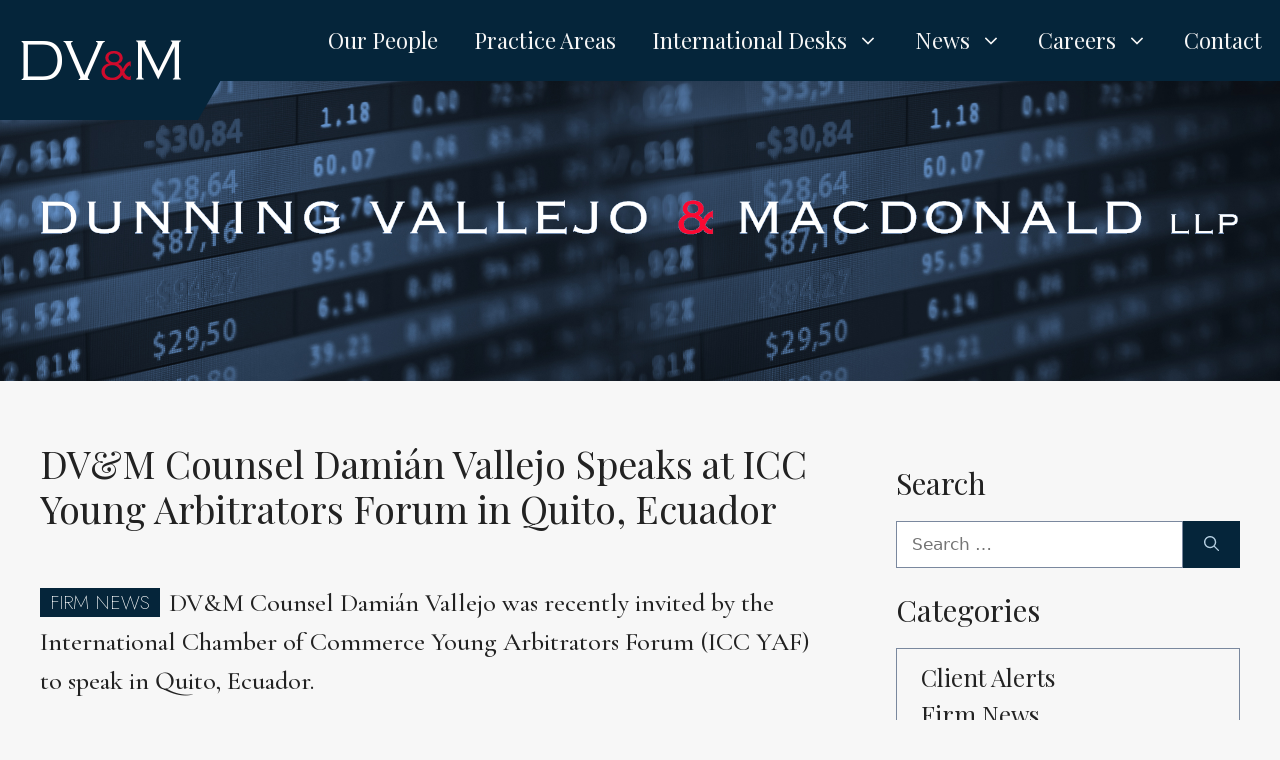

--- FILE ---
content_type: text/css
request_url: https://dvmlaw.com/wp-content/themes/generatepress-child/style.css?ver=1754156928
body_size: 32339
content:
/* CSS Document */

/*
Theme Name: Generatepress Child
Theme URI: https://wordpress.org/themes/generatepress/
Description: Generatepress Child Theme for Dunning Rievman & MacDonald LLP
Author: DLS Design
Author URL: https://www.dlsdesign.com
Template: generatepress
Version: 1.4
Text Domain: generatepress-child  */
/* Custom CSS goes after this line */

/* fonts

font-family: 'Cormorant Garamond', serif;
font-family: 'Lato', sans-serif;
font-family: 'Playfair Display', serif;
added later
font-family: 'Jost', sans-serif;

*/

/* colors old and, where marked, NEW



opening paragraph and news story text: #031018;
homepage sidebar and news story headlines: #2e6c93; > NEW #2f6393;
homepage news left flange, periwinkle color NEW: #6382c1;
footer background, tag line: #05253a; > NEW #04253a;
practice landing left col: #476d86;
practice landing dark blue boxes: #05253a; > NEW #04253a;
practice landing medium blue boxes: #2e6c93;  > NEW #2f6393;
link hover color, from WP Customize, NEW: #75a0d1;


*/

input[type="search"] {
	color: var(--contrast);
	background-color: #fff;
	border-color: #7a889e;
}

button {
	color: #b3cddf;
	background-color: #05253a;
}

/* override WP .wp-block-group__inner-container */

body .grid-container {
	max-width: 100%;
	margin-left: 10%;
	margin-right: 10%;
}

.interior-grid {
	padding-left: 10%;
	padding-right: 10%;
}


/* 9-12-22 applying the new gray to the entire website */

body,
.content-area,
.inside-article,
.separate-containers .inside-article,
.separate-containers .page-header,
.site-info {
	background-color: #f7f7f7;
}

.site-branding-container {
	display: -webkit-box;
	display: -ms-flexbox;
	display: flex;
	-webkit-box-flex: 1;
	-ms-flex-positive: 1;
	flex-grow: 1;
}

.site-branding-container::after {
	-ms-flex-item-align: end;
	align-self: flex-end;
	color: #C2C3C4;
	content: 'LLP';
	display: block;
	-webkit-box-flex: 1;
	-ms-flex: 1;
	flex: 1;
	font-family: 'Playfair Display', serif;
	font-size: 1.75em;
	margin-left: .25em;
	margin-bottom: .25em;
}

.site-branding-container .site-logo {
	-webkit-box-flex: 1;
	-ms-flex: 1;
	flex: 1;
	margin-right: 0.5em;
}

.site-branding-container .site-branding {
	-webkit-box-flex: 0;
	-ms-flex: 0 0 auto;
	flex: 0 0 auto;
}

.main-navigation .inside-navigation {
	-webkit-box-align: stretch;
	-ms-flex-align: stretch;
	align-items: stretch;
	-webkit-box-pack: justify;
	    -ms-flex-pack: justify;
	        justify-content: space-between;
	margin-left: auto;
	margin-right: auto;
}

.main-navigation .menu-bar-items {
	background-color: #05253a;
	-webkit-box-flex: 0;
	-ms-flex: 0 1 auto;
	flex: 0 1 auto;
	padding: 40px 20px 0;
	position: relative;
}

.main-navigation .main-nav ul li a {
	line-height: 80px;
}

/* this section was for the white angled box that said BUSINESS | LAW. When the nav bar was moved to the top, we didn't want this to appear here, and it needs to be moved below */

/* 
.menu-bar-items::before, .menu-bar-items::after {
	background-color: #05253a;
	content: '';
	position: absolute;
	top: 0;
	bottom: 0;
}
.menu-bar-items::before {
	right: 100%;
	right: calc(100% - 1px);
	width: 100vw;
}
.menu-bar-items::after {
	right: 0;
	-webkit-transform: skewX(45deg);
	        transform: skewX(45deg);
	-webkit-transform-origin: center top;
	        transform-origin: center top;
	width: 60px;
} */

.home .site.grid-container {
	margin-left: 0%;
	margin-right: 0%;
}

.home-grid {
	background-color: #f7f7f7; /* 8-5-22 temporary */
	display: -webkit-box;
	display: -ms-flexbox;
	display: flex;
	-ms-flex-line-pack: stretch;
	align-content: stretch;
	margin: 0 auto;
	max-width: 1800px;
}

/* 7-19-22 homepage: remove site header on home page so first element is slideshow */

.home .site-header {
	display: none;
}

.home-section__hero {
	margin-bottom: 0px;
}

/* 7-19-22 inserting slideshow here */

#hero-image {
	margin-left: auto;
	margin-right: auto;
	overflow: hidden;
	position: relative;
}

.hero-image-tab {
	background-color: #f7f7f7;
	color: #2f6393;
	content: '';
	display: block;
	font-family: 'Jost', sans-serif;
	font-size: 25px;
	line-height: 80px;
	padding-right: 5%;
	position: absolute;
	right: 0;
	bottom: -1px;
	-webkit-transform: skewX(-32deg);
	        transform: skewX(-32deg);
	-webkit-transform-origin: left bottom;
	        transform-origin: left bottom;
}

.hero-image-tab > * {
	display: block;
	padding: 0 60px;
	-webkit-transform: skewX(32deg);
	        transform: skewX(32deg);
}

.home .metaslider .caption-wrap {
	position: absolute;
	bottom: 0;
	left: 0;
	background: rgb(255 255 255 / 0%);
	color: white;
	opacity: 1;
	margin: 0;
	display: block;
	width: 100%;
	line-height: 1.4em;
}

.home .metaslider .caption-wrap .caption {
	width: 86%;
	margin-left: auto;
	margin-right: auto;
	margin-bottom: 15%;
}


.home .metaslider .caption-wrap .caption img {
	width: 86%;
	margin-left: auto;
	margin-right: auto;
}

/* swap firm-name logo appearing in front of slider images */

.full-firm-name {
	display: inline-block
}

.mobile-firm-name {
	display: none;
}

.home-section .home-section-header {
	-webkit-box-flex: 0;
	    -ms-flex: 0 0 40%;
	        flex: 0 0 40%;
	padding: 70px 20px;
	position: relative;
	text-align: center;
	z-index: 2;
}

.home-section .home-section-header::after {
	background-color: #6382c1;
	content: '';
	display: block;
	position: absolute;
	top: 0;
	right: 0;
	bottom: 0;
	-webkit-transform: skewX(-30deg);
	        transform: skewX(-30deg);
	-webkit-transform-origin: top;
	        transform-origin: top;
	width: 100vw;
	width: max(100%, 100% + (100vw - 1800px)/2);
	z-index: -1;
}

.home-section .home-section-header h3 {
	color: #fff;
	font-family: 'Playfair Display', serif;
	font-size: 64px;
	font-weight: 300;
	max-width: 210px;
	margin-left: auto;
	margin-right: auto;
	padding-bottom: .3em;
}

.home-section .home-section-content {
	background-color: transparent;
	border: none;
	border-radius: 0;
	margin-bottom: 0;
	margin-left: -1em;
	padding: 70px 0 0;
	width: 60%;
	z-index: 3;
}

.home-section__news .home-section-content ul.homepage-list-news {
	font-family: 'Cormorant Garamond', serif;
	font-size: 30px;
	font-weight: 600;
	list-style: none;
	line-height: 1.6;
	margin-left: 0;
	padding: 0;
}

ul.homepage-list-news .inside-news-slide {
	padding: 0 2rem 1rem;
}

h2.homepage-news-title {
	font-family: 'Playfair Display', serif;
	font-size: 1.2em;
	line-height: 1.25;
	font-weight: 500;
	margin-bottom: 15px;
}

h2.homepage-news-title a {
	color: #2f6393;
	text-decoration: none;
}

.home-section__hero .metaslider .flex-direction-nav a,
.home-section .home-section-content .flex-direction-nav a {
	box-shadow: none !important;
	background-color: transparent;
	background-position: center;
	background-repeat: no-repeat;
	border: 0;
	color: transparent;
	cursor: pointer;
	display: block;
	height: 30px;
	margin: -20px 0 0;
	opacity: 1;
	position: absolute;
	top: 50%;
	text-indent: -9999px;
	-webkit-transition: all .3s ease;
	-moz-transition: opacity .25s ease-in-out;
	transition: all .3s ease;
	width: 30px;
	z-index: 10;
}

.home-section__hero .metaslider .flex-direction-nav .flex-prev {
	background-image: url(img/icons/chevron-left-red.svg);
}

.home-section__hero .metaslider .flex-direction-nav .flex-next {
	background-image: url(img/icons/chevron-right-red.svg);
}

.home-section__hero .metaslider .flexslider:focus-within .flex-direction-nav a,
.home-section__hero .metaslider .flexslider:hover .flex-direction-nav a {
	opacity: 1;
}

.home-section .home-section-content .flex-direction-nav .flex-prev,
.home-section .home-section-content:focus-within .flex-direction-nav .flex-prev,
.home-section .home-section-content:hover .flex-direction-nav .flex-prev {
	background-image: url(img/icons/chevron-left.svg);
	opacity: 1;
	left: -1em;
}

.home-section .home-section-content .flex-direction-nav .flex-next,
.home-section .home-section-content:focus-within .flex-direction-nav .flex-next,
.home-section .home-section-content:hover .flex-direction-nav .flex-next {
	background-image: url(img/icons/chevron-right.svg);
	opacity: 1;
	right: -1em;
}

.home h1.main-title {
	font-size: 88px;
	font-family: 'Playfair Display', serif;
	font-weight: 300;
}

.inside-header p.main-title {
	font-size: 88px;
	font-family: 'Playfair Display', serif;
	font-weight: 300;
}

.page-template-default .site-main {
	min-height: 600px;
}

.page-template-default a {
	color: #2f6393;
}

.home .inside-article {
	min-height: unset;
}

p:empty {
	display: none;
}

/* 7-18-22 site headers and other styling for new logo, photos, colors -- 
see also functions.php for changes to initials area */


/* default site header from WP Customize does not allow for height, so added here */

.site-header {
	background-image: url(https://www.dvmlaw.com/wp-content/themes/generatepress-child/img/masthead-big-board-3-2400x712.jpg);
	background-repeat: no-repeat;
	background-size: cover;
	background-position: 5% top;
	height: 300px;
	padding-top: 72px;
}

.page-practice-areas .site-header,
.single-practice-areas .site-header,
.page-id-199 .site-header,
.page-id-202 .site-header {
	background-image: url(https://www.dvmlaw.com/wp-content/themes/generatepress-child/img/masthead-practices-columns-zoomed-2400x712.jpg);
}

.page-our-people .site-header,
.single-our-people .site-header {
	background-image: url(https://www.dvmlaw.com/wp-content/themes/generatepress-child/img/masthead-attorneys-glasses-2-2400x712.jpg);
}

.single-international .site-header {
	background-image: url(https://www.dvmlaw.com/wp-content/themes/generatepress-child/img/masthead-turkish-desk-2-2400x712.jpg);
	background-position: left top;
}

.international-spanish-desk .site-header {
	background-image: url(https://www.dvmlaw.com/wp-content/themes/generatepress-child/img/masthead-spanish-desk-2400x712.jpg);
	background-position: left top;
}

.international-french-desk .site-header {
	background-image: url(https://www.dvmlaw.com/wp-content/themes/generatepress-child/img/masthead-french-desk-2400x712.jpg);
	background-position: left top;
}



.post-type-archive-news .site-header,
.term-firm-news .site-header,
.term-client-alerts .site-header {
	background-image: url(https://www.dvmlaw.com/wp-content/themes/generatepress-child/img/masthead-big-board-3-2400x712.jpg);
	background-position: left top;
}

.page-id-206 .site-header,
.page-id-208 .site-header,
.page-id-210 .site-header {
	background-image: url(https://www.dvmlaw.com/wp-content/themes/generatepress-child/img/masthead-office-corridor-2400x712.jpg);
	background-position: left top;
}

.page-id-31 .site-header {
	background-image: url(https://www.dvmlaw.com/wp-content/themes/generatepress-child/img/masthead-glass-facades-2400x712.jpg);
	background-position: left top;
}

.post-65 .content-area,
.post-65 .inside-article,
body.single-our-people.postid-65,
site-main.single-our-people.postid-65,
body.page-id-191,
.page-id-191 .inside-article {
	background-color: #f7f7f7;
	/* 8-5-22 temporary */
}

.archive .page-header h1,
.page .entry-header h1,
.search .page-header h1 {
	font-size: 58px;
	font-family: 'Playfair Display', serif;
	font-weight: 300;
}

.page-practice-areas .entry-header h2,
.archive .entry-header h2,
.tax-news-category .entry-header h2,
.search .entry-header h2,
.single .entry-header h1,
.page-id-34 h2 {
	font-size: 38px;
	font-family: 'Playfair Display', serif;
	font-weight: 300;
}

.page-id-31 h2 {
	font-size: 32px;
	font-family: 'Playfair Display', serif;
	font-weight: 300;
	letter-spacing: -0.01em;
}

.single-international .content-area {
	width: 100%;
	min-height: 600px;
}

span.category-box {
	background-color: #05253a;
	color: #fff;
	float: left;
	font-family: 'Jost';
	font-size: 0.75em;
	font-weight: 200;
	margin: 0.25em 0.5em 0 0;
	padding: 0 0.5em;
	text-transform: uppercase;
	vertical-align: baseline;
}

.read-more {
	display: inline-block;
}

@media only screen and (max-width: 1356px) {
	.page-practice-areas .entry-header h2 {
		font-size: 32px;
	}
}

.page-practice-areas .entry-header h2 a {
	color: #fff;
}

.page-practice-areas .entry-header h2 a:hover {
	color: #def;
}

.post-type-archive-our-people .entry-summary p {
	display: none
}

.page-practice-areas .loop-container {
	display: -webkit-box;
	display: -ms-flexbox;
	display: flex;
	-webkit-box-align: stretch;
	    -ms-flex-align: stretch;
	        align-items: stretch;
	-webkit-box-orient: horizontal;
	-webkit-box-direction: normal;
	    -ms-flex-flow: row wrap;
	        flex-flow: row wrap;
	-ms-flex-pack: distribute;
	    justify-content: space-around;
}

.page-practice-areas article.practice-areas {
	display: -webkit-box;
	display: -ms-flexbox;
	display: flex;
	-webkit-box-align: stretch;
	-ms-flex-align: stretch;
	align-items: stretch;
	-webkit-box-flex: 0;
	-ms-flex: 0 1 31.33%;
	flex: 0 1 31.33%;
	float: left;
	margin: 0 1% 2% 1%;
	width: 31.33%;
}

.page-practice-areas article.practice-areas .inside-article {
	background-color: #2f6393;
	display: -webkit-box;
	display: -ms-flexbox;
	display: flex;
	-webkit-box-align: end;
	-ms-flex-align: end;
	align-items: flex-end;
	-webkit-box-flex: 1;
	-ms-flex: 1;
	flex: 1;
	min-height: 300px;
}

.page-practice-areas article.meet-our-team-filler .inside-article {
	-webkit-box-align: center;
	-ms-flex-align: center;
	align-items: center;
	background-image: url();
	background-position: center;
	background-repeat: no-repeat;
	background-size: cover;
}

.page-practice-areas article.meet-our-team-filler .entry-header {
	-webkit-box-flex: 1;
	-ms-flex: 1 0 100%;
	flex: 1 0 100%;
}

.page-practice-areas article.meet-our-team-filler h2 {
	font-family: 'Lato', sans-serif;
	font-size: 28px;
	font-weight: bold;
	letter-spacing: 0.1em;
	text-align: center;
	text-transform: uppercase;
}

.entry-content,
.entry-summary {
	font-size: 26px;
	line-height: 1.5;
	font-family: 'Cormorant Garamond', serif;
	font-weight: 500;
}

.single-practice-areas .entry-content ul li {
	margin-bottom: .5em;
}

.people-table {
	padding: 0 20px;
}

.people-table,
.people-table tr,
.people-table td {
	border: 0;
}

/* 8-5-22 note changes to grid */

.people-table td {
	padding: 5px 20px;
	font-family: 'Playfair Display', serif;
	font-size: 22px;
}

.people-table h2 {
	font-family: 'Playfair Display', serif;
}

.people-table a {
	color: inherit;
	text-decoration: none;
}

.people-table td.name h2 {
	text-transform: none;
}

.people-table td.name h3 {
	text-transform: uppercase;
}

.people-table td.vcard {
	min-width: 95px;
}

.people-table .spacer td {
	background-color: #8EA5B5;
	height: 5px;
	padding: 0;
}

@media only screen and (min-width: 1081px) {
	.people-table td {
		padding: 40px 20px;
		vertical-align: middle;
	}

	.people-table td.headshot img {
		height: 190px;
		-o-object-fit: cover;
		object-fit: cover;
		width: 170px;
	}

	.people-table td.headshot {
		width: 210px;
	}

	.people-table td.name {
		min-width: 22%;
	}

	.people-table .inside-name {
		display: inline;
		position: relative;
	}

	.people-table td.name h2 {
		display: inline;
	}

	.people-table td.name h3 {
		font-size: 27px;
		letter-spacing: 0.1em;
		position: absolute;
		top: 100%;
		left: 0;
		text-align: center;
		min-width: 100%;
	}

	.people-table td.phone {
		max-width: 16%;
		padding-right: 0;
		white-space: nowrap;
	}

	.people-table td.email {
		max-width: 30%;
	}
}

.site-footer {
	font-family: 'Playfair Display', serif;
	font-size: 22px;
	letter-spacing: 0.016em;
	text-align: center;
}

.footer-widgets {
	color: #ffffff;
	background-color: #05253a;
	padding-left: 10%;
	padding-right: 10%;
}

.inside-footer-widgets {
	-webkit-box-align: center;
	-ms-flex-align: center;
	align-items: center;
}

.site-footer .footer-widgets-container .inner-padding {
	padding: 0;
}

.footer-widgets .textwidget,
.copyright-bar {
	margin: 0 -15px;
}

.footer-widgets .textwidget span,
.copyright-bar span
 {
	display: inline-block;
	padding: 0 15px;
	position: relative;
}

.footer-widgets .textwidget span::after,
.copyright-bar span::after {
	content: '|';
	padding: 0 12px;
	position: absolute;
	right: -15px;
	width: 30px;
}

.footer-widgets .textwidget span.nopipe::after,
.footer-widgets .textwidget span:last-child::after,
.copyright-bar span.nopipe::after,
.copyright-bar span:last-child::after {
	color: transparent;
}

/* 11-10-22 by David when adding href to phone number in footer */

.footer-widgets .textwidget a {
	color: white;	
	text-decoration: none;
	border-bottom: solid .5px #ccc;
}

.footer-widgets .textwidget a:hover {
	color: #829dd1;	
	text-decoration: none;
	border-bottom: solid .5px #829dd1;
}

/* 11-17-23 for single badge in bottom footer */

.chambers-footer-badge {
    margin-top: -30px;
    margin-bottom: 10px;
}


.copyright-bar a {
	text-decoration: none;
	padding-bottom: 1px;
}

.copyright-bar a:hover {
	border-bottom: .85px solid #2f6393;
}

/* removed footer widget styles -- previous design was more elaborate */

.site-footer .copyright-bar {
	padding-top: 38px;
}

.home .entry-header h1 {
	display: none;
}

.home .entry-content p {
	font-size: 32px;
	line-height: 1.565;
	font-family: 'Cormorant Garamond', serif;
	font-weight: 500;
}


/* We made the grid on single bios 100% width to make the blue band behind the lawyer picture go full width. So we customized the next 2 to align the white tab on left and the links on right */

.single-our-people .site.grid-container {
	margin-left: 0%;
	margin-right: 0%;
}

.single-our-people #archive-name h1 {
	font-size: 58px;
	font-family: 'Playfair Display', serif;
	font-weight: 300;
	margin-top: 30px;
}

.single-our-people #top-across {
	background-color: #05253a;
	display: -webkit-box;
	display: -ms-flexbox;
	display: flex;
	-webkit-box-align: center;
	-ms-flex-align: center;
	align-items: center;
	min-height: 350px;
}

.single-our-people #top-across h2 {
	color: #fff;
}

.single-our-people h1.entry-title {
	display: none;
}

.single-our-people .featured-image {
	display: none;
}

.single-our-people #bio-top-photo {
	-ms-flex-item-align: stretch;
	-ms-grid-row-align: stretch;
	align-self: stretch;
	background-color: #2f6393;
	display: -webkit-box;
	display: -ms-flexbox;
	display: flex;
	-webkit-box-align: center;
	-ms-flex-align: center;
	align-items: center;
	-ms-flex-negative: 0;
	flex-shrink: 0;
	margin-right: 40px;
	width: 550px;
	max-width: 50%;
}

.single-our-people #bio-top-photo img {
	display: block;
	height: 100%;
	-o-object-fit: cover;
	object-fit: cover;
}

.single-our-people #bio-top-contact {
	margin-left: 45px;
}

.single-our-people #bio-top-contact h2 {
	text-align: left;
	font-family: 'Playfair Display', serif;
	font-size: 48px;
	text-transform: uppercase;
	letter-spacing: 0.025px;
	color: #fff;
}

#bio-top-contact p {
	font-family: 'Jost', sans-serif;
	color: #fff;
	font-size: 22px;
	line-height: 35px;
	font-weight: 400;
	letter-spacing: 0.015em;
	margin-bottom: 12px;
}

#bio-top-contact p a {
	color: #fff;
	text-decoration: none;
}

#bio-top-contact p a:hover {
	color: #fff;
	text-decoration: none;
	border-bottom-style: dotted;
	border-bottom-width: 1px;
	border-bottom-color: #ddd;
}

#main-bio {
	display: -webkit-box;
	display: -ms-flexbox;
	display: flex;
}

#bio-left {
	-ms-flex-negative: 0;
	flex-shrink: 0;
	width: 550px;
	max-width: 50%;
	background-color: #2f6393;
	margin-top: 45px;
	margin-right: 45px;
	padding-left: 35px;
	padding-top: 40px;
	padding-right: 35px;
	padding-bottom: 10px;
}

#bio-left h2 {
	font-family: 'Playfair Display', serif;
	color: #fff;
	font-size: 32px;
	margin-bottom: 16px;
}

#bio-left h2::after {
	border-bottom: 2px solid #05253a;
	content: '';
	display: block;
	height: 2px;
	margin-top: 6px;
	width: 60%;
}

#bio-left p {
	font-family: 'Jost', sans-serif;
	color: #fff;
	font-size: 21px;
	line-height: 32px;
	font-weight: 400;
	margin-bottom: 25px;
}

#bio-right {
	-webkit-box-flex: 1;
	-ms-flex: 1;
	flex: 1;
}

#bio-right .entry-content {
	margin-top: 0;
}

/* news */

.post-type-archive-news .inside-article,
.tax-news-category .inside-article {
	border-bottom-style: solid;
	border-bottom-width: 5px;
	border-bottom-color: #8EA5B5;
}

.post-type-archive-news .site-content,
.tax-news-category .site-content {
	margin-bottom: 100px;
}

.single-news .inside-article {
	background-color: #f7f7f7;
	min-height: 550px;
}

.separate-containers .inside-right-sidebar {
	margin-top: 80px;
}

.sidebar h2 {
	font-family: 'Playfair Display', serif;
	font-size: 30px;
	margin-top: 0.625em;
	margin-bottom: 0.5em;
}

.sidebar .widget {
	padding-top: 0;
	padding-bottom: 0;
	background-color: #f7f7f7;
}

.sidebar .widget_search label {
	-webkit-box-flex: 1;
	    -ms-flex: 1;
	        flex: 1;
}

.widget_categories ul {
	list-style: disc;
	border: solid 1px #7a889e;
	padding: 10px 24px 16px;
}

.widget_categories ul li {
	font-family: 'Playfair Display', serif;
	font-size: 24px;
	line-height: 1.5625;
	margin-bottom: 0;
}

.widget_categories a {
	color: #222;
	text-decoration: none;
}

.widget_categories a:hover {
	color: #2e6c93;
	border-bottom: solid 1px #2e6c93;
}

.search-results .entry-summary p {
	font-size: 26px;
	line-height: 39px;
	font-family: 'Cormorant Garamond', serif;
	font-weight: 500;
}

.search-results .inside-article {
	border-bottom-style: dotted;
	border-bottom-width: 1.5px;
	border-bottom-color: #567c95;
}

.page-contact-information main.site-main {
	display: -webkit-box;
	display: -ms-flexbox;
	display: flex;
}

.page-contact-information article {
	-webkit-box-flex: 1;
	-ms-flex: 1;
	flex: 1;
}

#contact-map {
	-webkit-box-flex: 1;
	-ms-flex: 1;
	flex: 1;
	float: right;
	-webkit-box-ordinal-group: 3;
	-ms-flex-order: 2;
	order: 2;
	padding-top: 56px;
	padding-bottom: 60px;
	padding-left: 35px;
	width: 895px;
}

#contact-map img {
	border: 1px solid #c0c0c0;
}

@media only screen and ( min-width: 1301px ) {
	.main-navigation .inside-navigation {
		max-width: 90%;
	}

	.single-international .site-header,
	.international-spanish-desk .site-header,
	.post-type-archive-news .site-header,
	.term-firm-news .site-header,
	.term-client-alerts .site-header
	.page-id-206 .site-header,
	.page-id-208 .site-header,
	.page-id-210 .site-header,
	.page-id-31 .site-header {
		background-position: 0px -40px;
	}

	.sidebar h2 {
		font-size: 40px;
	}

	.widget_categories ul li {
		font-size: 32px;
	}
}

@media only screen and ( min-width: 769px ) {
	.main-navigation .inside-navigation {
		-webkit-box-orient: horizontal;
		-webkit-box-direction: reverse;
		    -ms-flex-flow: row-reverse nowrap;
		        flex-flow: row-reverse nowrap;
	}

	.main-navigation .menu-bar-items {
		-webkit-box-flex: 0;
		    -ms-flex-positive: 0;
		        flex-grow: 0;
		-ms-flex-item-align: end;
		    align-self: flex-end;
	}

	.main-navigation .menu-bar-items::after {
		background-color: #05253a;
		content: '';
		display: block;
		height: 40px;
		position: absolute;
		top: 100%;
		top: calc( 100% - 1px );
		right: -20px;
		-webkit-transform: skewX(-30deg);
		        transform: skewX(-30deg);
		-webkit-transform-origin: right top;
		        transform-origin: right top;
		width: calc(100% + 20px + 5vw);
		z-index: 1;
	}

	.main-navigation .menu-bar-items img {
		display: block;
	}

	.site-header .mobile-logo {
		display: none;
	}

	.widget-area.is-right-sidebar .widget {
		padding-left: 0;
	}

	.site-footer .copyright-bar {
		padding-left: 60px
	}

	.page-practice-areas article.practice-areas:nth-of-type(3n+2) .inside-article,
	.page-practice-areas article.practice-areas:nth-of-type(3n+1):nth-last-of-type(-n+2) .inside-article {
		background-color: #04253a;
	}

	.page-practice-areas article.practice-areas:nth-of-type(3n+2).meet-our-team-filler,
	.page-practice-areas article.practice-areas:nth-of-type(3n+1).meet-our-team-filler {
		display: none;
	}
}

@media only screen and (max-width: 1640px) {
	#contact-map {
		width: 671px;
	}
}

@media only screen and (max-width: 1450px) {
	body .grid-container {
		margin-left: auto;
		margin-right: auto;
	}

	.interior-grid {
		padding-left: 40px;
		padding-right: 40px;
	}

	.footer-widgets {
		padding-left: 40px;
		padding-right: 40px;
	}

	.footer-widget-1 {
		margin-right: 0;
	}

	#contact-map {
		padding-right: 40px;
	}
}

@media only screen and (max-width: 1200px) {
	.main-navigation .main-nav {
		background-color: #05253a;
		overflow: hidden;
		padding-left: 20px;
		padding-right: 20px;
		position: absolute;
		top: 100%;
		top: calc( 100% - 1px );
		right: 0;
		width: 100%;
		z-index: 100;
	}

	.main-navigation .main-nav>ul {
		padding-top: 20px;
		padding-bottom: 20px;
	}

	.main-navigation .main-nav ul li a {
		line-height: 35px;
	}

	.main-navigation .main-nav ul ul li a {
		padding: 13px 18px 13px 18px;
	}

	.home-section .home-section-header {
		-ms-flex-preferred-size: 30%;
		    flex-basis: 30%;
		padding-top: 50px
	}

	.home-section .home-section-header h3 {
		margin-left: 0;
	}

	.home-section .home-section-header::after {
		-webkit-transform: skewX(-15deg);
		        transform: skewX(-15deg);
	}

	.home-section .home-section-content {
		margin-left: -2rem;
		padding-top: 50px;
		width: calc( 70% + 2rem );
	}

	.home-section .home-section-content .flex-direction-nav .flex-prev,
	.home-section .home-section-content:focus-within .flex-direction-nav .flex-prev,
	.home-section .home-section-content:hover .flex-direction-nav .flex-prev {
		left: 0;
	}

	.home-section .home-section-content .flex-direction-nav .flex-next,
	.home-section .home-section-content:focus-within .flex-direction-nav .flex-next,
	.home-section .home-section-content:hover .flex-direction-nav .flex-next {
		right: 0;
	}


	.post-type-archive-news .entry-header h2, 
	.tax-news-category .entry-header h2,
	.search .entry-header h2 {
		font-size: 34px;
	}

}

@media only screen and (max-width: 1080px) {
	.site-branding-container::after {
		-webkit-box-flex: 2;
		-ms-flex: 2 1 auto;
		flex: 2 1 auto;
		font-size: 1.6em;
		margin-bottom: 0;
	}

	.site-branding-container .site-logo {
		-webkit-box-flex: 2;
		-ms-flex: 2 1 auto;
		flex: 2 1 auto;
		text-align: right;
	}

	.site-branding-container .site-branding {
		-webkit-box-flex: 1;
		-ms-flex: 1;
		flex: 1;
	}

	/* .inside-navigation button.menu-toggle {
		-webkit-box-flex: 1;
		-ms-flex: 1 1 auto;
		flex: 1 1 auto;
	} */

	.inside-header p.main-title {
		font-size: 45px;
	}

	.right-sidebar .container .site-content .content-area {
		width: 65%;
	}

	.is-right-sidebar {
		width: 35%;
	}

	#main {
		margin-left: 0;
		margin-right: 0;
	}

	body:not(.no-sidebar) #main {
		margin-bottom: 0;
	}

	.home-section .home-section-header h3 {
		font-size: 60px;
		max-width: 185px;
	}

	.home .entry-content p {
		font-size: 26px;
	}

	.page-practice-areas .entry-header h2 {
		font-size: 28px;
	}

	.page-practice-areas article.meet-our-team-filler h2 {
		font-size: 22px;
	}

	.page-practice-areas article.practice-areas .inside-article {
		min-height: 250px;
	}

	.people-table,
	.people-table tbody,
	.people-table tr,
	.people-table td {
		display: block;
		text-align: center;
	}

	.people-table .spacer {
		margin: 20px 0;
	}

	.page-contact-information main.site-main {
		-ms-flex-wrap: wrap;
		flex-wrap: wrap;
	}

	.page-contact-information main.site-main>* {
		-webkit-box-flex: 1;
		-ms-flex: 1 0 100%;
		flex: 1 0 100%;
		width: 100%;
	}
}

@media only screen and (max-width: 768px) {

	.main-navigation .inside-navigation {
		-webkit-box-orient: vertical;
		-webkit-box-direction: normal;
		-ms-flex-direction: column;
		flex-direction: column;
	}

	.main-navigation .menu-bar-items {
		display: block;
		padding: 0;
		text-align: center;
	}

	.site-header {
		background-position: unset;
		height: auto;
		padding-top: 0;
	}

	.inside-header {
		background: -webkit-gradient(linear, left bottom, left top, from(rgba(5, 37, 58, 0.4)), color-stop(50%, rgba(5, 37, 58, 0.7)), color-stop(120%, rgba(118, 182, 210, .2)));
		background: linear-gradient(0deg, rgba(5, 37, 58, 0.4) 0%, rgba(5, 37, 58, 0.7) 50%, rgba(118, 182, 210, .2) 120%);
		padding-top: 20px;
		padding-bottom: 20px;
	}

	.site-header .site-logo {
		display: none;
	}

	.site-header .site-logo.mobile-logo {
		display: block;
	}

	.site-header .mobile-logo-image {
		max-height: 180px;
		width: 86%;
		max-width: 100%;
		min-width: 200px;
	}

	.right-sidebar .container .site-content .content-area {
		width: auto;
	}

	.separate-containers .inside-right-sidebar {
		margin-top: 20px;
	}

	.site-footer {
		font-size: 16px;
	}

	.interior-grid {
		padding-left: 30px;
		padding-right: 30px;
	}

	.interior-grid .inside-article {
		padding-left: 0;
		padding-right: 0;
	}

	.home-grid {
		-ms-flex-wrap: wrap;
		flex-wrap: wrap;
	}
	
	.home .metaslider .caption-wrap .caption {
		margin-bottom: 0;
		width: 75%;
	}
	
	/* swap firm-name logo appearing in front of slider images */

	.full-firm-name {
		display: none
	}

	.mobile-firm-name {
		display: inline-block;
		margin-bottom: 40px;
		margin-bottom: 7vw;
	}
	
	.hero-image-tab {
		line-height: 40px;
		padding: 0 30px;
	}

	.hero-image-tab > * {
		padding: 0 20px 0 10px;
	}

	.home-section .home-section-header,
	.home-section .home-section-content {
		-ms-flex-preferred-size: 100%;
		flex-basis: 100%;
		margin: 0;
		width: 100%;
	}

	.home-section .home-section-header {
		padding-top: 20px;
		padding-bottom: 20px;
	}

	.home-section .home-section-header h3 {
		font-size: 36px;
		margin-bottom: 0;
		margin-left: auto;
	}

	.home-section .home-section-content {
		margin-left: 0;
		padding: .75em 0 0;
	}

	ul.homepage-list-news {
		font-size: 24px;
	}

	ul.homepage-list-news li {
		padding-right: 0;
	}

	h2.homepage-news-title {
		font-size: 32px;
	}

	.archive .page-header h1,
	.page .entry-header h1,
	.search .page-header h1 {
		font-size: 38px;
	}

	.post-type-archive-news .entry-header h2, 
	.tax-news-category .entry-header h2, 
	.search .entry-header h2,
	.page-id-31 h2 {
		font-size: 28px;
	}

	.entry-content,
	.entry-summary {
		font-size: 18px;
	}

	.page-practice-areas article.practice-areas {
		-ms-flex-preferred-size: 48%;
		flex-basis: 48%;
		width: 48%;
	}

	.page-practice-areas article.practice-areas .inside-article {
		min-height: 200px;
	}

	.page-practice-areas .entry-header h2 {
		font-size: 22px;
	}

	.people-table {
		padding: 10px;
	}

	.people-table td {
		padding-left: 20px;
		padding-right: 20px;
	}

	.single-our-people #top-across,
	.single-our-people #main-bio {
		display: block;
		min-height: 0;
	}

	.single-our-people #bio-top-photo,
	.single-our-people #bio-top-contact,
	.single-our-people #bio-left,
	.single-our-people #bio-right {
		margin-left: 0;
		margin-right: 0;
	}

	.single-our-people #bio-top-photo {
		background-color: transparent;
		width: auto;
		max-width: 100%;
	}

	.single-our-people #bio-top-photo img {
		margin: 10px auto 0;
	}

	.single-our-people #bio-top-contact {
		padding-top: 30px;
		padding-bottom: 30px;
	}

	.single-our-people #bio-left {
		width: auto;
		max-width: unset;
	}

	.footer-widgets {
		padding-left: 30px;
		padding-right: 30px;
	}

	.footer-widget-3 img {
		margin-right: 0;
	}
}

@media only screen and ( max-width: 768px ) and ( min-width: 426px ) {
	.page-practice-areas article.practice-areas:nth-of-type(4n+2) .inside-article,
	.page-practice-areas article.practice-areas:nth-of-type(4n+3) .inside-article {
		background-color: #04253a;
	}

	.page-practice-areas article.practice-areas:nth-of-type(odd).meet-our-team-filler {
		display: none;
	}
}

@media only screen and (max-width: 425px) {
	.inside-header p.main-title {
		font-size: 35px;
	}

	.site-branding-container::after {
		font-size: 1.2em;
	}

	.mobile-firm-name {
		margin-bottom: 20px;
		margin-bottom: 5vw;
	}

	.hero-image-tab {
		display: none;
	}

	.home-section .home-section-header::after {
		-webkit-transform: skewX(-32deg);
		        transform: skewX(-32deg);
	}

	ul.homepage-list-news {
		font-size: 18px;
	}

	.page-practice-areas article.practice-areas {
		-webkit-box-flex: 0;
		-ms-flex: 0 0 100%;
		flex: 0 0 100%;
		margin: 0;
		padding: 5px 10px;
	}

	.page-practice-areas article.meet-our-team-filler {
		display: none;
	}

	.page-practice-areas article.practice-areas .inside-article {
		min-height: unset;
	}

	.page-practice-areas article.practice-areas:nth-of-type(even) .inside-article {
		background-color: #04253a;
	}

	.footer-widget-2 p {
		font-size: 18px;
	}
}





a:focus {
	outline: 1px solid #c0c0c0;
}

/* #nav-container a:focus,
#logo a:focus {
     outline: 1px solid #444;
} */

--- FILE ---
content_type: text/javascript
request_url: https://dvmlaw.com/wp-content/themes/generatepress-child/app.js?ver=0.1
body_size: 683
content:
function processPipes(selector) {
  var lastElement = false;
  console.log('processed');
  jQuery(selector + " > *")
    .each(function () {
        if (lastElement && lastElement.offset().top != jQuery(this).offset().top) {
            jQuery(lastElement).addClass("nopipe");
        } else {
            jQuery(lastElement).removeClass("nopipe")
        }
        lastElement = jQuery(this);
    })
    .last().addClass("nopipe");
}
(function($){
    function footerPipes() {
        processPipes('.footer-widget-1 p');
        processPipes('.copyright-bar')
    }
    new ResizeObserver(footerPipes).observe(document.querySelector('.site-footer'));
})(jQuery);